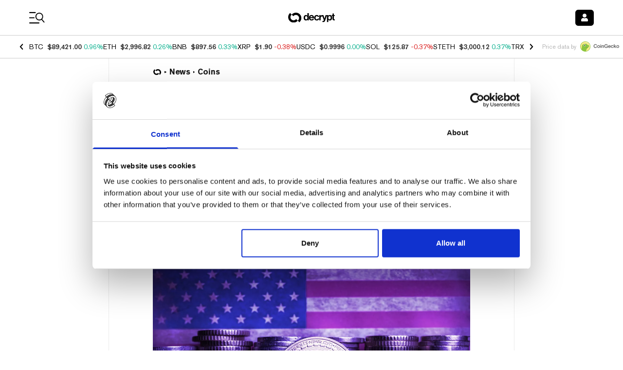

--- FILE ---
content_type: application/javascript; charset=UTF-8
request_url: https://decrypt.co/_next/static/chunks/697-43ea3bb2d8f29bf4.js
body_size: 7349
content:
"use strict";(self.webpackChunk_N_E=self.webpackChunk_N_E||[]).push([[697],{60246:function(e){e.exports={formatCurrency:e=>"$"+e.toFixed(2).replace(/(\d)(?=(\d\d\d)+(?!\d))/g,"$1,"),currencyAccuracy:e=>Math.max(Math.floor(4-Math.log10(Array.isArray(e)?Math.min(...e.map(e=>e.close)):e)),2)}},61213:function(e,t,n){let{formatDateTime:a,guessUserTimezone:r}=n(47776),{currencyAccuracy:s}=n(60246),i=(e,t)=>parseFloat(e).toFixed(Math.min(Math.max(0,t||0),8));e.exports={stringToSlug:e=>{e=(e=e.replace(/^\s+|\s+$/g,"")).toLowerCase();for(var t="\xe0\xe1\xe4\xe2\xe8\xe9\xeb\xea\xec\xed\xef\xee\xf2\xf3\xf6\xf4\xf9\xfa\xfc\xfb\xf1\xe7\xb7/_,:;",n=0,a=t.length;n<a;n++)e=e.replace(RegExp(t.charAt(n),"g"),"aaaaeeeeiiiioooouuuunc------".charAt(n));return e=e.replace(/[^a-z0-9 -]/g,"").replace(/\s+/g,"-").replace(/-+/g,"-")},stripNewLines:e=>e.replace(/(\r\n|\n|\r)/gm,""),stripTags:e=>e.replace(/<[^>]*>?/gm,""),formatCurrency:(e,t)=>{let n=0===t||parseInt(t)?t:s(e);return"$".concat(i(e,n).replace(/\d(?=(\d{3})+\.)/g,"$&,"))},formatPercentage:e=>"".concat(e,"%"),formatEmail:e=>e.trim().toLowerCase(),formatDate:e=>a(e,"MMM D, YYYY",r()),roundFloat:i,formatPosessiveName:e=>{let t="s"===e[e.length-1]?"'":"'s";return"".concat(e).concat(t)}}},94112:function(e,t,n){var a=n(34406);let{fetchWithTimeout:r}=n(59257),s=n(34126),i=n(44513),l=n(32613),o=n(122),{API_HOSTNAME:c}=n(69730),{SERVER_API_HOSTNAME:d}=a.env,p="en-US",u={orderby:"date",order:"desc",_minimal:!0},h=function(){let e=arguments.length>0&&void 0!==arguments[0]?arguments[0]:p;return({"en-us":"en-US","zh-hans":"zh-hans"})[e.toLowerCase()]||e};class m{constructor(e){var t=this;this.isErrorResponse=e=>200!==l(e,"statusCode",200)||200!==l(e,"data.statusCode",200)||200!==l(e,"data.status",200),this.parseResponse=function(e){let n=arguments.length>1&&void 0!==arguments[1]?arguments[1]:200;return 200!==n||t.isErrorResponse(e)?[]:e.constructor===Array?e:[e]},this.logFetch=(e,t)=>{let n=new Date().getTime()-t;i.debug("[WPApiClient] (".concat(n,"ms)"),e)},this.wrappedFetch=async function(e){let n=arguments.length>1&&void 0!==arguments[1]?arguments[1]:{},a=arguments.length>2&&void 0!==arguments[2]&&arguments[2];Object.keys(n).forEach(e=>{Array.isArray(n[e])&&(n[e]=n[e].join(","))}),n.per_page||(n.per_page=20),n.id&&(n.per_page=1,delete n.order,delete n.orderby),n.include&&delete n.per_page;let l="".concat(e,"?").concat(s.stringify(n)),o=new Date().getTime();return i.debug("Fetching ".concat(l)),r(l,{credentials:"omit"},15e3).then(e=>e.json().then(t=>({res:e,json:t}))).then(r=>{let{res:s,json:c}=r;return t.logFetch(l,o),(200!==s.status||t.isErrorResponse(c))&&i.error("wp-api-client fetch error",c),a?t.parseResponse(c,s.status):{params:n,headers:s.headers,url:e,status:s.status,page:parseInt(n.page)||1,numPerPage:parseInt(n.per_page),numResults:parseInt(s.headers.get("x-wp-total")),numPages:parseInt(s.headers.get("x-wp-totalpages")),json:t.parseResponse(c,s.status)}}).catch(i.error)},this.mappedType=e=>{let t=e?e.toLowerCase():"";switch("bundle"===t&&(t="bundles"),"post"===t&&(t="posts"),"page"===t&&(t="pages"),"term"===t&&(t="terms"),"user"===t&&(t="users"),"video"===t&&(t="videos"),t){case"bundles":return{typeEndpoint:"bundles",typeParams:{}};case"posts":return{typeEndpoint:"posts",typeParams:{lang:this.LANG_CODE}};case"pages":return{typeEndpoint:"pages",typeParams:{lang:this.LANG_CODE}};case"terms":return{typeEndpoint:"terms",typeParams:{}};case"users":return{typeEndpoint:"users",typeParams:{}};case"videos":return{typeEndpoint:"videos",typeParams:{}};default:return{typeEndpoint:"posts",typeParams:{type:t}}}},this.fetchObjects=async function(e){let n=arguments.length>1&&void 0!==arguments[1]?arguments[1]:{},a=arguments.length>2?arguments[2]:void 0,{typeEndpoint:r,typeParams:s}=t.mappedType(e);Object.keys(n).forEach(e=>void 0===n[e]&&delete n[e]);let i={...u,...s,...n},l=void 0!==i._preview;"posts"!==e.toLowerCase()||n.type||(n.type="post");let o=["posts","users","pages","terms","videos"].includes(r)?"".concat(t.ELASTICSEARCH_CONTENT_API_ENDPOINT,"/").concat(r):"".concat(t.CONTENT_API_ENDPOINT,"/").concat(r);return l?(i.cacheBuster=parseInt(1e12*Math.random()),t.wrappedFetch("".concat(o,"/preview"),i,a)):t.wrappedFetch("".concat(o),i,a)},this.fetchBundles=async function(){let e=arguments.length>0&&void 0!==arguments[0]?arguments[0]:{},n=arguments.length>1&&void 0!==arguments[1]&&arguments[1];return t.fetchObjects("bundles",e,n)},this.fetchBundlePosts=async()=>{let e=await this.fetchBundles({},!0),t=(await e[0].posts).map(e=>e.id);return await this.fetchPosts({include:t.join(",")},!0)},this.fetchPages=async function(){let e=arguments.length>0&&void 0!==arguments[0]?arguments[0]:{},n=arguments.length>1&&void 0!==arguments[1]&&arguments[1];return t.fetchObjects("pages",e,n)},this.fetchVideos=async function(){let e=arguments.length>0&&void 0!==arguments[0]?arguments[0]:{},n=arguments.length>1&&void 0!==arguments[1]&&arguments[1];return t.fetchObjects("videos",e,n)},this.fetchUsers=async function(){let e=arguments.length>0&&void 0!==arguments[0]?arguments[0]:{},n=arguments.length>1&&void 0!==arguments[1]&&arguments[1];return t.fetchObjects("users",e,n)},this.fetchPosts=async function(){let e=arguments.length>0&&void 0!==arguments[0]?arguments[0]:{},n=arguments.length>1&&void 0!==arguments[1]&&arguments[1];return t.fetchObjects("posts",e,n)},this.fetchTerms=async function(){var e;let n=arguments.length>0&&void 0!==arguments[0]?arguments[0]:{},a=arguments.length>1&&void 0!==arguments[1]&&arguments[1];return n.orderby=null!==(e=n.orderby)&&void 0!==e?e:"custom_fields.last_updated.keyword",t.fetchObjects("terms",n,a)},this.fetchLiveEvents=async function(){let e=arguments.length>0&&void 0!==arguments[0]?arguments[0]:{},n=arguments.length>1&&void 0!==arguments[1]&&arguments[1];return t.wrappedFetch(t.LIVE_EVENTS_ENDPOINT,e,n)},this.fetchFeaturedPosts=async()=>this.wrappedFetch("".concat(this.ELASTICSEARCH_CONTENT_API_ENDPOINT,"/frontpage"),{lang:this.LANG_CODE},!0).then(e=>({featuredPosts:l(e,"[0].posts",[])})),this.fetchFrontpage=async()=>this.wrappedFetch("".concat(this.ELASTICSEARCH_CONTENT_API_ENDPOINT,"/frontpage"),{lang:this.LANG_CODE},!0).then(e=>({featuredPosts:l(e,"[0].posts",[])}));let n=l(e,"lang",p),a=d||c;this.wallet=new o({hostname:a,onError:e=>i.error(e)}),this.LANG_CODE=h(n),this.LIVE_EVENTS_ENDPOINT="".concat(a,"/api/live-events"),this.CONTENT_API_ENDPOINT="".concat(a,"/content"),this.ELASTICSEARCH_CONTENT_API_ENDPOINT="".concat(a,"/content-elasticsearch")}}e.exports=m},52042:function(e,t,n){n.d(t,{Z:function(){return E}});var a=n(52322),r=n(11896),s=n.n(r),i=n(6277),l=n(61213),o=n(16215),c=n(11370),d=n(22175),p=n(13980),u=n.n(p),h=n(2784);let m=e=>{let{selectedTab:t,onChange:n}=e;return(0,a.jsxs)(a.Fragment,{children:[(0,a.jsx)(d.i,{}),(0,a.jsx)("div",{className:"w-full m-0 p-0",children:(0,a.jsx)("div",{className:"flex flex-row items-center justify-around w-full text-black gg-dark:text-white dark:text-white",children:c.GG.map(e=>(0,a.jsx)("span",{className:(0,i.default)(t===e?"border-black":"border-transparent","w-full max-w-[20%] min-w-[10px] pt-4 pb-2 text-xs text-center cursor-pointer border-b-2 border-solid"),onClick:()=>n(e),children:e.toUpperCase()},e))})})]})};m.propTypes={selectedTab:u().string.isRequired,onChange:u().func.isRequired};var g=n(92218),f=n(45400),x=n(53723),y=n(60581),v=n(52576);let C={"24h":"1h","7d":"1h","1m":"1h","1y":"1d",max:"1d"},b={"24h":2592e6,"7d":2592e6,"1m":2592e6,"1y":31536e6,max:31536e8},j={"24h":864e5,"7d":6048e5,"1m":2592e6,"1y":31536e6,max:31536e8},w={"24h":24,"7d":168,"1m":720,"1y":365,max:36500},_=e=>{let{label:t,data:n}=e;return(0,a.jsxs)("div",{className:"flex-col flex my-0 mx-4",children:[(0,a.jsx)("span",{className:"mb-1 font-akzidenz-grotesk font-normal leading-none text-sm opacity-[0.35] md:text-base md:leading-none",children:t}),(0,a.jsx)("span",{className:"m-0 font-akzidenz-grotesk font-bold leading-none text-lg md:text-1.5xl md:leading-none",size:"m",children:n})]})},N=e=>{let{projectProfile:t,dateRange:n=c.fI,isEmbedded:r=!1,minimal:p=!1,graphHeight:u=150}=e,N=(0,h.useMemo)(()=>Date.now(),[]),[E,P]=(0,h.useState)(null!=n?n:c.fI),{apiId:S,symbol:A,color:F=c.Dp}=t,T=(0,h.useMemo)(()=>{let e=c.GG.includes(E)?E:c.GG[0],t=N-b[e],n=N-j[e];return{params:{ids:[S],interval:C[e],timeStart:t,timeEnd:N},options:{select:t=>{let a=t.priceCharts.data[0];return{...a,serie:{...a.pricesSerie,data:a.pricesSerie.data.slice(-w[e]),pointStart:Math.max(a.pricesSerie.pointStart,n)}}}}}},[N,S,E]),{data:k}=(0,y.oh)(v.qS,(0,v.$h)({params:T.params}),T.options);if(s()(null==k?void 0:k.serie.data))return null;let I=k.serie.data[k.serie.data.length-1],O=k.serie.data[0],D={data:k.serie,color:F,graphHeight:u,minimal:p};return(0,a.jsxs)("div",{className:"relative flex flex-col items-start w-full max-w-full",children:[r||p?(0,a.jsxs)("div",{className:"flex w-full flex-row justify-between items-center bg-white py-0 px-2.5 mb-4 gg-dark:bg-transparent dark:bg-transparent",children:[(0,a.jsxs)("div",{className:"flex flex-row items-center justify-start",children:[(0,a.jsx)(o.Z,{project:t}),(0,a.jsx)("span",{className:"mr-1 ml-2 font-akzidenz-grotesk font-normal text-xs leading-none md:text-sm",children:A})]}),(0,a.jsxs)("div",{className:"relative flex flex-col items-end w-full max-w-full",children:[(0,a.jsx)(g.i,{currentPrice:parseFloat(I),previousPrice:parseFloat(O)}),(0,a.jsx)("span",{className:"current-price font-akzidenz-grotesk font-normal text-base leading-none md:text-sm md:leading-none",children:(0,l.formatCurrency)(I)})]})]}):(0,a.jsxs)(a.Fragment,{children:[(0,a.jsx)(d.i,{className:"my-4"}),(0,a.jsx)("div",{className:"w-full mb-0 pb-4",children:(0,a.jsxs)("div",{className:"flex flex-row items-center justify-between w-full",children:[(0,a.jsxs)("div",{className:"flex flex-row items-center justify-start",children:[(0,a.jsx)(_,{label:"Price",data:"".concat((0,l.formatCurrency)(I))}),(0,a.jsxs)("div",{className:"relative flex flex-col items-start w-full max-w-full",children:[(0,a.jsxs)("span",{className:"mb-1 font-akzidenz-grotesk font-normal leading-none text-sm opacity-[0.35] md:text-base md:leading-none",children:["Change ",E.toUpperCase()]}),(0,a.jsx)(g.i,{currentPrice:parseFloat(I),previousPrice:parseFloat(O)})]})]}),(0,a.jsx)(_,{label:"Currency",data:"USD"})]})})]}),!s()(k)&&(0,a.jsxs)("div",{className:"w-full bg-white gg-dark:bg-transparent dark:bg-transparent",children:[(0,a.jsx)(m,{selectedTab:E,onChange:P}),(0,a.jsx)("div",{className:"h-5"}),(0,a.jsx)(x.Z,{...D})]}),(0,a.jsxs)("div",{className:(0,i.default)(!p&&"pr-5","flex w-full my-2"),children:[(0,a.jsx)("div",{className:"flex-grow"}),(0,a.jsx)(f.g,{id:S,slug:t.slug,unit:"graph"})]})]})};N.propTypes={projectProfile:u().object.isRequired,graphHeight:u().number,data:u().array,dateRange:u().string,minimal:u().bool,isEmbedded:u().bool};var E=N},16215:function(e,t,n){var a=n(52322),r=n(6277),s=n(11370),i=n(87746),l=n(13980),o=n.n(l);let c=e=>{let{className:t,size:n="xs",isPlaceholder:l=!1,project:o}=e,{color:c=s.Dp,featuredImage:d,name:p}=o;return(0,a.jsx)(i.q,{className:(0,r.default)(t,"xs"===n&&"p-1","sm"===n&&"p-2"),classNameContent:"brightness-0 invert",isPlaceholder:l,src:null==d?void 0:d.src,name:p,variant:"rounded",size:n,style:l?{}:{backgroundColor:c}})};c.proptypes={isPlaceholder:o().bool,project:o().object.isRequired},t.Z=c},53723:function(e,t,n){var a=n(52322),r=n(90215),s=n.n(r),i=n(2784),l=n(47776),o=n(11896),c=n.n(o),d=n(61213),p=n(61146),u=n.n(p),h=n(64402),m=n.n(h);let g=e=>(0,l.formatDateTime)(e,"MMM D YYYY"),f={accessibility:{enabled:!1},chart:{type:"line",styledMode:!0},legend:{enabled:!1},credits:{enabled:!1},title:{text:""},xAxis:{dateTimeLabelFormats:{hour:"%l:%M%p",day:"%b %e"},title:"",gridLineWidth:0,labels:{style:{color:"rgba(51, 51, 51, 0.35)",fontSize:9}},type:"datetime"},yAxis:{title:"",tickPixelInterval:30,labels:{format:"${value}",style:{color:"rgba(51, 51, 51, 0.35)",fontSize:9}}},tooltip:{borderRadius:5,backgroundColor:"#000",borderColor:"#000",className:"tooltip",formatter(){return'<p style="color: #FFF; text-align: center; font-size: 14px; font-weight: bold;">'+(0,d.formatCurrency)(this.y)+'</p><br /><p style="color: rgba(255, 255, 255, 0.6); text-align: center; font-size: 12px; font-weight: bold">'+g(this.x)+"</p><br />"}},series:[{name:""}],plotOptions:{line:{marker:{enabled:!1}}}};t.Z=e=>{let{data:t,color:n,minimal:r,lineOnly:l,graphHeight:o}=e,[d,p]=(0,i.useState)(f);return((0,i.useEffect)(()=>{p({chart:{height:o,spacing:r?[5,0,5,0]:[10,10,10,10]},plotOptions:{line:{marker:{enableMouseTracking:!l}}},tooltip:{enabled:!l},series:[{data:t.data.slice(0),pointStart:t.pointStart,pointInterval:t.pointInterval,color:n,states:{hover:{enabled:!l}}}],xAxis:{visible:!l},yAxis:{visible:!l}})},[t,n,r,l,o]),c()(t))?null:(0,a.jsxs)("div",{style:{height:"".concat(o,"px")},className:"jsx-8fb7628e617cd6b0 overflow-hidden",children:[(0,a.jsx)(s(),{id:"8fb7628e617cd6b0",children:".highcharts-tooltip-box{fill:rgba(0,0,0,.85)}"}),(0,a.jsx)(m(),{highcharts:u(),options:d})]})}},92218:function(e,t,n){n.d(t,{i:function(){return g}});var a=n(52322);n(2784);var r=n(13980),s=n.n(r);n(59257),n(44513),n(32613),n(11896),n(61213),n(47776),n(60246);var i=n(94112),l=n.n(i),o=n(34406);let c=n(5529),{fetchObjects:d}=new(l())(c),{API_HOSTNAME:p}=n(69730),{SERVER_API_HOSTNAME:u}=o.env,h=(e,t)=>((e-t)/t*100).toFixed(2);var m=n(6277);let g=e=>{let{className:t,currentPrice:n,previousPrice:r}=e;return n&&r?(0,a.jsxs)("span",{className:(0,m.default)(t,0>h(n,r)?"text-decryptRed":"text-decryptGreen","variation-value font-akzidenz-grotesk font-medium m-0 text-sm leading-none md:leading-none"),children:[h(n,r)>0&&(0,a.jsx)("span",{children:"+"}),h(n,r),"%"]}):null};g.propTypes={currentPrice:s().number.isRequired,previousPrice:s().number.isRequired,size:s().string},g.defaultProps={size:"xs"}},11370:function(e,t,n){n.d(t,{Dp:function(){return s},GG:function(){return a},fI:function(){return r}});let a=["24h","7d","1m","1y","max"],r="24h",s="#b0f8dc"},87746:function(e,t,n){n.d(t,{q:function(){return h}});var a=n(52322),r=n(11896),s=n.n(r),i=n(6277);n(2784);var l=n(53766),o=n(96577),c=n.n(o),d=()=>(0,a.jsxs)("svg",{width:"52",height:"52",viewBox:"0 0 52 52",fill:"none",xmlns:"http://www.w3.org/2000/svg",children:[(0,a.jsx)("circle",{cx:"26",cy:"26",r:"25",fill:"black",stroke:"url(#paint0_linear_1281_46727)",strokeWidth:"2"}),(0,a.jsx)("path",{d:"M20.0548 23.3062C20.0548 21.7594 19.5245 20.6325 19.1931 20.1242C18.9279 19.7265 18.6406 19.4834 18.4859 19.3508C17.2927 18.3123 15.9006 18.1355 14.4201 18.1355H6.68604V33.7361H10.5972V28.6317H13.2047C15.4586 28.6317 17.6683 28.477 19.1268 26.3999C19.9886 25.1624 20.0548 23.8145 20.0548 23.3062ZM16.1878 23.2841C16.2099 24.61 15.6575 25.4497 14.2875 25.6706C13.9339 25.7369 13.6467 25.7369 12.9616 25.7369H10.5972V21.0081H13.0942C14.0223 21.0081 15.1493 21.0081 15.768 21.8699C15.9669 22.1572 16.1878 22.5328 16.1878 23.2841Z",fill:"url(#paint1_linear_1281_46727)"}),(0,a.jsx)("path",{d:"M31.5559 33.7361V22.2014H28.1751V29.383C28.1751 29.6923 28.153 29.9796 28.0425 30.2669C27.8878 30.6867 27.3133 31.3054 26.2305 31.3054C25.7223 31.3054 25.435 31.1508 25.2361 31.0403C24.6174 30.6646 24.5953 30.1122 24.5953 29.383V22.2014H21.1702V29.0736C21.1702 30.4878 21.0598 32.344 22.3414 33.3605C23.2474 34.0676 24.529 34.0676 24.7942 34.0676C26.2084 34.0676 27.2249 33.4931 27.6447 33.1616C27.7773 33.0511 27.9099 32.9185 28.153 32.6534V33.7361H31.5559Z",fill:"url(#paint2_linear_1281_46727)"}),(0,a.jsx)("path",{d:"M44.5826 27.7478C44.5826 25.0961 43.6545 23.7924 42.7485 23.019C41.5332 21.9583 40.2957 21.8699 39.677 21.8699C38.2849 21.8699 37.4673 22.334 37.0032 22.6875C36.7602 22.8643 36.7381 22.8864 36.3845 23.2621V18.1355H33.0699V33.7361H36.2298L36.2077 32.5208C36.4066 32.7639 36.6055 32.9848 36.8706 33.1837C37.9092 34.0013 39.1025 34.0455 39.5665 34.0455C42.2182 34.0455 43.4777 32.1451 43.8755 31.3275C44.1848 30.7088 44.5826 29.4714 44.5826 27.7478ZM41.268 27.8362C41.268 27.9688 41.268 29.6481 40.6493 30.5541C40.4504 30.8635 39.8759 31.5264 38.8373 31.5264C38.5942 31.5264 38.0197 31.4822 37.4673 31.1066C37.0695 30.8193 36.8927 30.5541 36.8044 30.3774C36.2961 29.4935 36.2961 27.9909 36.2961 27.8804C36.2961 25.295 37.4673 24.4332 38.7931 24.3669C40.5609 24.2564 40.9365 25.759 41.0691 26.2673C41.2459 26.9744 41.268 27.5489 41.268 27.8362Z",fill:"url(#paint3_linear_1281_46727)"}),(0,a.jsx)("path",{d:"M47.1642 32.2608C47.1642 33.1012 46.483 33.7824 45.6427 33.7824C44.8023 33.7824 44.1211 33.1012 44.1211 32.2608C44.1211 31.4205 44.8023 30.7393 45.6427 30.7393C46.483 30.7393 47.1642 31.4205 47.1642 32.2608Z",fill:"#33E7FF"}),(0,a.jsxs)("defs",{children:[(0,a.jsxs)("linearGradient",{id:"paint0_linear_1281_46727",x1:"18.955",y1:"46.9045",x2:"49.1028",y2:"37.1269",gradientUnits:"userSpaceOnUse",children:[(0,a.jsx)("stop",{stopColor:"#FF24DE"}),(0,a.jsx)("stop",{offset:"1",stopColor:"#33E7FF"})]}),(0,a.jsxs)("linearGradient",{id:"paint1_linear_1281_46727",x1:"20.0722",y1:"33.0401",x2:"36.5635",y2:"20.3181",gradientUnits:"userSpaceOnUse",children:[(0,a.jsx)("stop",{stopColor:"#FF24DE"}),(0,a.jsx)("stop",{offset:"1",stopColor:"#33E7FF"})]}),(0,a.jsxs)("linearGradient",{id:"paint2_linear_1281_46727",x1:"20.0722",y1:"33.0401",x2:"36.5635",y2:"20.3181",gradientUnits:"userSpaceOnUse",children:[(0,a.jsx)("stop",{stopColor:"#FF24DE"}),(0,a.jsx)("stop",{offset:"1",stopColor:"#33E7FF"})]}),(0,a.jsxs)("linearGradient",{id:"paint3_linear_1281_46727",x1:"20.0722",y1:"33.0401",x2:"36.5635",y2:"20.3181",gradientUnits:"userSpaceOnUse",children:[(0,a.jsx)("stop",{stopColor:"#FF24DE"}),(0,a.jsx)("stop",{offset:"1",stopColor:"#33E7FF"})]})]})]});let p=Object.freeze({xs:24,md:32,sm:40,lg:48,xl:56,"2xl":64,"4xl":128}),u=e=>s()(e)?"":e.split(" ").slice(0,2).map(e=>e.trim().charAt(0)).join(""),h=e=>{let{className:t,classNameContent:n,name:r,isPlaceholder:o=!1,src:h,size:m="sm",variant:g="circle",loader:f,isPubDAO:x=!1,style:y={}}=e,v=p[m],C=u(r);return(0,a.jsx)("div",{className:(0,i.default)(t,"rounded"===g&&"rounded-md","circle"===g&&"rounded-full",s()(h)&&!s()(C)?"bg-gray-500":"bg-gray-100","inline-flex shrink-0 items-center justify-center m-0.5 ring-2 ring-white"),style:y,children:(0,a.jsx)("span",{className:(0,i.default)("xs"===m&&"w-6 h-6 text-lg","sm"===m&&"w-8 h-8 text-2xl","md"===m&&"w-10 h-10 text-3xl","lg"===m&&"w-12 h-12 text-4xl","xl"===m&&"w-14 h-14 text-5xl","2xl"===m&&"w-16 h-16 text-[3.5rem]","3xl"===m&&"w-24 h-24 text-7xl","4xl"===m&&"w-32 h-32 text-8xl","relative inline-flex items-center justify-center leading-none"),children:x?(0,a.jsx)(d,{}):s()(h)?s()(C)?o?null:(0,a.jsx)(l.J,{className:(0,i.default)(n,"text-gray-300 leading-none"),icon:["fas","user"],size:"lg"}):(0,a.jsx)("span",{className:(0,i.default)(n,"font-akzidenz-grotesk font-medium font-normal text-white leading-none uppercase"),role:"img",children:C}):(0,a.jsx)(c(),{className:(0,i.default)(n,"rounded"===g&&"rounded-md","circle"===g&&"rounded-full","object-cover"),loader:f,src:h,alt:r,fill:!0,sizes:"".concat(v,"px")})})})}},99157:function(e,t,n){n.d(t,{T9:function(){return s},rP:function(){return i},zw:function(){return r}});var a=n(57428);(0,a.B)("\n  fragment ArticleSharedData on ArticleEntity {\n    __typename\n    id\n    slug\n    locale\n    status\n    title\n    excerpt\n    blurb\n    readingTime\n    publishedAt\n    modifiedAt\n    tags {\n      data {\n        description\n        id\n        name\n        slug\n        taxonomy\n        channel\n      }\n    }\n    featuredVideoUrl\n    featuredImage {\n      src\n      alt\n      width\n      height\n    }\n    sponsor {\n      name\n      url\n    }\n    meta {\n      hreflangs {\n        hreflang\n        path\n      }\n    }\n    authors {\n      data {\n        __typename\n        id\n        slug\n        name\n        roles\n      }\n    }\n    category {\n      data {\n        __typename\n        id\n        slug\n        name\n        parent {\n          data {\n            __typename\n            id\n            slug\n            name\n          }\n        }\n      }\n    }\n    distinctions {\n      data {\n        __typename\n        id\n        slug\n        name\n      }\n    }\n    collections {\n      data {\n        __typename\n        id\n        slug\n        name\n        title\n        subtitle\n      }\n    }\n    coins {\n      data {\n        __typename\n        id\n        slug\n        name\n        symbol\n        color\n      }\n    }\n    ... on ReviewArticleEntity {\n      rating\n    }\n  }\n");let r=(0,a.B)("\n  query ArticlePreviewById($id: PositiveInt!) {\n    article(id: $id) {\n      data {\n        ...ArticleSharedData\n      }\n    }\n  }\n"),s=(0,a.B)("\n  query ArticlePreviews(\n    $filters: ArticleEntityFilterInput\n    $pagination: PaginationArg\n    $sort: [String]\n  ) {\n    articles(filters: $filters, pagination: $pagination, sort: $sort) {\n      data {\n        ...ArticleSharedData\n      }\n      pagination {\n        page\n        pageCount\n        pageSize\n        total\n      }\n    }\n  }\n"),i=(0,a.B)("\n  query FeaturedArticlePreviews(\n    $filters: ArticleEntityFilterInput\n    $pagination: PaginationArg\n    $sort: [String]\n  ) {\n    featuredArticles(filters: $filters, pagination: $pagination, sort: $sort) {\n      data {\n        ...ArticleSharedData\n      }\n    }\n  }\n")},52576:function(e,t,n){n.d(t,{$h:function(){return l},Q3:function(){return r},qS:function(){return s}});var a=n(57428);let r=(0,a.B)("\n  query PriceQuotes($params: PriceQuotesParams) {\n    priceQuotes(params: $params) {\n      data {\n        id\n        name\n        symbol\n        slug\n        circulatingSupply\n        totalSupply\n        maxSupply\n        rank\n        price\n        priceChange\n        priceChangePercentage\n        priceChangePercentage7dInCurrency\n        priceChangePercentage30dInCurrency\n        image\n        volume\n        marketCap\n        fullyDilutedMarketCap\n      }\n    }\n  }\n"),s=(0,a.B)("\n  query PriceCharts($params: PriceChartsParams!) {\n    priceCharts(params: $params) {\n      data {\n        id\n        name\n        symbol\n        pricesSerie {\n          data\n          pointInterval\n          pointStart\n        }\n        marketCapsSerie {\n          data\n          pointInterval\n          pointStart\n        }\n        totalVolumesSerie {\n          data\n          pointInterval\n          pointStart\n        }\n      }\n    }\n  }\n");function i(e,t){return new Date(function(e,t){let n=new Date(e);switch(t.charAt(t.length-1)){case"h":return n.setUTCMinutes(0,0,0);case"d":return n.setUTCHours(0,0,0,0);default:return e}}(e,t)).toISOString()}function l(e){let t={params:{...e.params}};return e.params.timeStart&&e.params.interval&&(t.params.timeStart=i(e.params.timeStart,e.params.interval)),e.params.timeEnd&&e.params.interval&&(t.params.timeEnd=i(e.params.timeEnd,e.params.interval)),t}}}]);